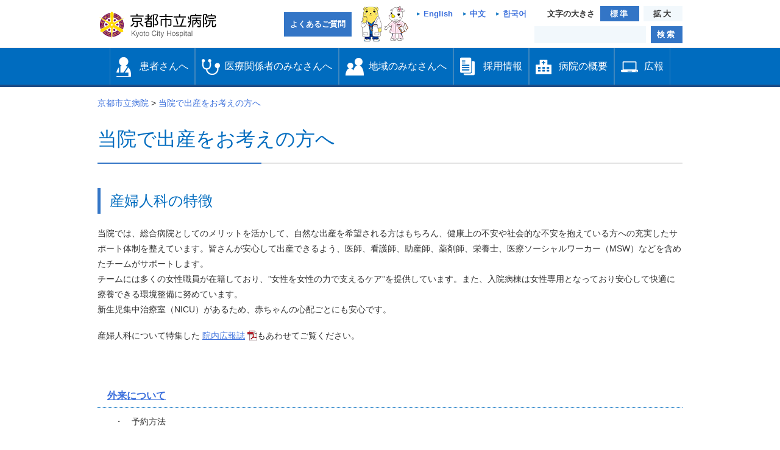

--- FILE ---
content_type: text/html; charset=UTF-8
request_url: https://www.kch-org.jp/%E5%BD%93%E9%99%A2%E3%81%A7%E5%87%BA%E7%94%A3%E3%82%92%E3%81%8A%E8%80%83%E3%81%88%E3%81%AE%E6%96%B9%E3%81%B8
body_size: 13657
content:
<?xml version="1.0" encoding="utf-8"?><!DOCTYPE html PUBLIC "-//W3C//DTD XHTML 1.0 Transitional//EN" "http://www.w3.org/TR/xhtml1/DTD/xhtml1-transitional.dtd">
<html xmlns="http://www.w3.org/1999/xhtml" xml:lang="ja" lang="ja">
<head>
	<meta name="viewport" content="width=device-width, initial-scale=1" />
	<meta http-equiv="X-UA-Compatible" content="IE=edge" />
	<meta name="format-detection" content="telephone=no" />
	<meta http-equiv="Content-Type" content="text/html; charset=utf-8" />
	<meta http-equiv="Content-Style-Type" content="text/css" />
	<meta http-equiv="Content-Script-Type" content="text/javascript" />
	<title>当院で出産をお考えの方へ  |  京都市立病院</title>
	<link rel="stylesheet" type="text/css" href="https://www.kch-org.jp/wp-content/themes/kyoto_hospital2/css/hospital.css?20240407061746" media="all" />
	<meta name="keywords" content="京都市立病院,京都市立病院機構,京都市立京北病院" />
<meta name="description" content="産婦人科の特徴 当院では、総合病院としてのメリットを活かして、自然な出産を希望される方はもちろん、健康上の不安や社会的な不安を抱えている方への充実したサポート体制を整えています。皆さんが安心して出産できるよう、医師、看護師、助産師、薬剤師、" />

<!-- WP SiteManager OGP Tags -->
<meta property="og:title" content="当院で出産をお考えの方へ" />
<meta property="og:type" content="article" />
<meta property="og:url" content="https://www.kch-org.jp/%e5%bd%93%e9%99%a2%e3%81%a7%e5%87%ba%e7%94%a3%e3%82%92%e3%81%8a%e8%80%83%e3%81%88%e3%81%ae%e6%96%b9%e3%81%b8" />
<meta property="og:description" content="産婦人科の特徴 当院では、総合病院としてのメリットを活かして、自然な出産を希望される方はもちろん、健康上の不安や社会的な不安を抱えている方への充実したサポート体制を整えています。皆さんが安心して出産できるよう、医師、看護師、助産師、薬剤師、" />
<meta property="og:site_name" content="京都市立病院" />
<meta property="og:image" content="https://www.kch-org.jp/wp-content/uploads/2023/01/efe80dbdaf9c67a45d40441cda160088.jpg" />
<meta name='robots' content='max-image-preview:large' />
<link rel='stylesheet' id='wp-block-library-css' href='https://www.kch-org.jp/wp-includes/css/dist/block-library/style.min.css?ver=6.5.7' type='text/css' media='all' />
<style id='classic-theme-styles-inline-css' type='text/css'>
/*! This file is auto-generated */
.wp-block-button__link{color:#fff;background-color:#32373c;border-radius:9999px;box-shadow:none;text-decoration:none;padding:calc(.667em + 2px) calc(1.333em + 2px);font-size:1.125em}.wp-block-file__button{background:#32373c;color:#fff;text-decoration:none}
</style>
<style id='global-styles-inline-css' type='text/css'>
body{--wp--preset--color--black: #000000;--wp--preset--color--cyan-bluish-gray: #abb8c3;--wp--preset--color--white: #ffffff;--wp--preset--color--pale-pink: #f78da7;--wp--preset--color--vivid-red: #cf2e2e;--wp--preset--color--luminous-vivid-orange: #ff6900;--wp--preset--color--luminous-vivid-amber: #fcb900;--wp--preset--color--light-green-cyan: #7bdcb5;--wp--preset--color--vivid-green-cyan: #00d084;--wp--preset--color--pale-cyan-blue: #8ed1fc;--wp--preset--color--vivid-cyan-blue: #0693e3;--wp--preset--color--vivid-purple: #9b51e0;--wp--preset--gradient--vivid-cyan-blue-to-vivid-purple: linear-gradient(135deg,rgba(6,147,227,1) 0%,rgb(155,81,224) 100%);--wp--preset--gradient--light-green-cyan-to-vivid-green-cyan: linear-gradient(135deg,rgb(122,220,180) 0%,rgb(0,208,130) 100%);--wp--preset--gradient--luminous-vivid-amber-to-luminous-vivid-orange: linear-gradient(135deg,rgba(252,185,0,1) 0%,rgba(255,105,0,1) 100%);--wp--preset--gradient--luminous-vivid-orange-to-vivid-red: linear-gradient(135deg,rgba(255,105,0,1) 0%,rgb(207,46,46) 100%);--wp--preset--gradient--very-light-gray-to-cyan-bluish-gray: linear-gradient(135deg,rgb(238,238,238) 0%,rgb(169,184,195) 100%);--wp--preset--gradient--cool-to-warm-spectrum: linear-gradient(135deg,rgb(74,234,220) 0%,rgb(151,120,209) 20%,rgb(207,42,186) 40%,rgb(238,44,130) 60%,rgb(251,105,98) 80%,rgb(254,248,76) 100%);--wp--preset--gradient--blush-light-purple: linear-gradient(135deg,rgb(255,206,236) 0%,rgb(152,150,240) 100%);--wp--preset--gradient--blush-bordeaux: linear-gradient(135deg,rgb(254,205,165) 0%,rgb(254,45,45) 50%,rgb(107,0,62) 100%);--wp--preset--gradient--luminous-dusk: linear-gradient(135deg,rgb(255,203,112) 0%,rgb(199,81,192) 50%,rgb(65,88,208) 100%);--wp--preset--gradient--pale-ocean: linear-gradient(135deg,rgb(255,245,203) 0%,rgb(182,227,212) 50%,rgb(51,167,181) 100%);--wp--preset--gradient--electric-grass: linear-gradient(135deg,rgb(202,248,128) 0%,rgb(113,206,126) 100%);--wp--preset--gradient--midnight: linear-gradient(135deg,rgb(2,3,129) 0%,rgb(40,116,252) 100%);--wp--preset--font-size--small: 13px;--wp--preset--font-size--medium: 20px;--wp--preset--font-size--large: 36px;--wp--preset--font-size--x-large: 42px;--wp--preset--spacing--20: 0.44rem;--wp--preset--spacing--30: 0.67rem;--wp--preset--spacing--40: 1rem;--wp--preset--spacing--50: 1.5rem;--wp--preset--spacing--60: 2.25rem;--wp--preset--spacing--70: 3.38rem;--wp--preset--spacing--80: 5.06rem;--wp--preset--shadow--natural: 6px 6px 9px rgba(0, 0, 0, 0.2);--wp--preset--shadow--deep: 12px 12px 50px rgba(0, 0, 0, 0.4);--wp--preset--shadow--sharp: 6px 6px 0px rgba(0, 0, 0, 0.2);--wp--preset--shadow--outlined: 6px 6px 0px -3px rgba(255, 255, 255, 1), 6px 6px rgba(0, 0, 0, 1);--wp--preset--shadow--crisp: 6px 6px 0px rgba(0, 0, 0, 1);}:where(.is-layout-flex){gap: 0.5em;}:where(.is-layout-grid){gap: 0.5em;}body .is-layout-flex{display: flex;}body .is-layout-flex{flex-wrap: wrap;align-items: center;}body .is-layout-flex > *{margin: 0;}body .is-layout-grid{display: grid;}body .is-layout-grid > *{margin: 0;}:where(.wp-block-columns.is-layout-flex){gap: 2em;}:where(.wp-block-columns.is-layout-grid){gap: 2em;}:where(.wp-block-post-template.is-layout-flex){gap: 1.25em;}:where(.wp-block-post-template.is-layout-grid){gap: 1.25em;}.has-black-color{color: var(--wp--preset--color--black) !important;}.has-cyan-bluish-gray-color{color: var(--wp--preset--color--cyan-bluish-gray) !important;}.has-white-color{color: var(--wp--preset--color--white) !important;}.has-pale-pink-color{color: var(--wp--preset--color--pale-pink) !important;}.has-vivid-red-color{color: var(--wp--preset--color--vivid-red) !important;}.has-luminous-vivid-orange-color{color: var(--wp--preset--color--luminous-vivid-orange) !important;}.has-luminous-vivid-amber-color{color: var(--wp--preset--color--luminous-vivid-amber) !important;}.has-light-green-cyan-color{color: var(--wp--preset--color--light-green-cyan) !important;}.has-vivid-green-cyan-color{color: var(--wp--preset--color--vivid-green-cyan) !important;}.has-pale-cyan-blue-color{color: var(--wp--preset--color--pale-cyan-blue) !important;}.has-vivid-cyan-blue-color{color: var(--wp--preset--color--vivid-cyan-blue) !important;}.has-vivid-purple-color{color: var(--wp--preset--color--vivid-purple) !important;}.has-black-background-color{background-color: var(--wp--preset--color--black) !important;}.has-cyan-bluish-gray-background-color{background-color: var(--wp--preset--color--cyan-bluish-gray) !important;}.has-white-background-color{background-color: var(--wp--preset--color--white) !important;}.has-pale-pink-background-color{background-color: var(--wp--preset--color--pale-pink) !important;}.has-vivid-red-background-color{background-color: var(--wp--preset--color--vivid-red) !important;}.has-luminous-vivid-orange-background-color{background-color: var(--wp--preset--color--luminous-vivid-orange) !important;}.has-luminous-vivid-amber-background-color{background-color: var(--wp--preset--color--luminous-vivid-amber) !important;}.has-light-green-cyan-background-color{background-color: var(--wp--preset--color--light-green-cyan) !important;}.has-vivid-green-cyan-background-color{background-color: var(--wp--preset--color--vivid-green-cyan) !important;}.has-pale-cyan-blue-background-color{background-color: var(--wp--preset--color--pale-cyan-blue) !important;}.has-vivid-cyan-blue-background-color{background-color: var(--wp--preset--color--vivid-cyan-blue) !important;}.has-vivid-purple-background-color{background-color: var(--wp--preset--color--vivid-purple) !important;}.has-black-border-color{border-color: var(--wp--preset--color--black) !important;}.has-cyan-bluish-gray-border-color{border-color: var(--wp--preset--color--cyan-bluish-gray) !important;}.has-white-border-color{border-color: var(--wp--preset--color--white) !important;}.has-pale-pink-border-color{border-color: var(--wp--preset--color--pale-pink) !important;}.has-vivid-red-border-color{border-color: var(--wp--preset--color--vivid-red) !important;}.has-luminous-vivid-orange-border-color{border-color: var(--wp--preset--color--luminous-vivid-orange) !important;}.has-luminous-vivid-amber-border-color{border-color: var(--wp--preset--color--luminous-vivid-amber) !important;}.has-light-green-cyan-border-color{border-color: var(--wp--preset--color--light-green-cyan) !important;}.has-vivid-green-cyan-border-color{border-color: var(--wp--preset--color--vivid-green-cyan) !important;}.has-pale-cyan-blue-border-color{border-color: var(--wp--preset--color--pale-cyan-blue) !important;}.has-vivid-cyan-blue-border-color{border-color: var(--wp--preset--color--vivid-cyan-blue) !important;}.has-vivid-purple-border-color{border-color: var(--wp--preset--color--vivid-purple) !important;}.has-vivid-cyan-blue-to-vivid-purple-gradient-background{background: var(--wp--preset--gradient--vivid-cyan-blue-to-vivid-purple) !important;}.has-light-green-cyan-to-vivid-green-cyan-gradient-background{background: var(--wp--preset--gradient--light-green-cyan-to-vivid-green-cyan) !important;}.has-luminous-vivid-amber-to-luminous-vivid-orange-gradient-background{background: var(--wp--preset--gradient--luminous-vivid-amber-to-luminous-vivid-orange) !important;}.has-luminous-vivid-orange-to-vivid-red-gradient-background{background: var(--wp--preset--gradient--luminous-vivid-orange-to-vivid-red) !important;}.has-very-light-gray-to-cyan-bluish-gray-gradient-background{background: var(--wp--preset--gradient--very-light-gray-to-cyan-bluish-gray) !important;}.has-cool-to-warm-spectrum-gradient-background{background: var(--wp--preset--gradient--cool-to-warm-spectrum) !important;}.has-blush-light-purple-gradient-background{background: var(--wp--preset--gradient--blush-light-purple) !important;}.has-blush-bordeaux-gradient-background{background: var(--wp--preset--gradient--blush-bordeaux) !important;}.has-luminous-dusk-gradient-background{background: var(--wp--preset--gradient--luminous-dusk) !important;}.has-pale-ocean-gradient-background{background: var(--wp--preset--gradient--pale-ocean) !important;}.has-electric-grass-gradient-background{background: var(--wp--preset--gradient--electric-grass) !important;}.has-midnight-gradient-background{background: var(--wp--preset--gradient--midnight) !important;}.has-small-font-size{font-size: var(--wp--preset--font-size--small) !important;}.has-medium-font-size{font-size: var(--wp--preset--font-size--medium) !important;}.has-large-font-size{font-size: var(--wp--preset--font-size--large) !important;}.has-x-large-font-size{font-size: var(--wp--preset--font-size--x-large) !important;}
.wp-block-navigation a:where(:not(.wp-element-button)){color: inherit;}
:where(.wp-block-post-template.is-layout-flex){gap: 1.25em;}:where(.wp-block-post-template.is-layout-grid){gap: 1.25em;}
:where(.wp-block-columns.is-layout-flex){gap: 2em;}:where(.wp-block-columns.is-layout-grid){gap: 2em;}
.wp-block-pullquote{font-size: 1.5em;line-height: 1.6;}
</style>
<link rel='stylesheet' id='child-pages-shortcode-css-css' href='https://www.kch-org.jp/wp-content/plugins/child-pages-shortcode/css/child-pages-shortcode.min.css?ver=1.1.4' type='text/css' media='all' />
<link rel='stylesheet' id='dashicons-css' href='https://www.kch-org.jp/wp-includes/css/dashicons.min.css?ver=6.5.7' type='text/css' media='all' />
<script type="text/javascript" src="https://www.kch-org.jp/wp-content/themes/kyoto_hospital2/js/jquery-3.7.1.min.js?ver=3.7.1" id="jquery-js"></script>
<script type="text/javascript" src="https://www.kch-org.jp/wp-content/plugins/child-pages-shortcode/js/child-pages-shortcode.min.js?ver=1.1.4" id="child-pages-shortcode-js"></script>
<script type="text/javascript" id="utils-js-extra">
/* <![CDATA[ */
var userSettings = {"url":"\/","uid":"0","time":"1769017348","secure":"1"};
/* ]]> */
</script>
<script type="text/javascript" src="https://www.kch-org.jp/wp-includes/js/utils.min.js?ver=6.5.7" id="utils-js"></script>
<script type="text/javascript" src="https://www.kch-org.jp/wp-content/themes/kyoto_hospital2/js/extension.js?ver=6.5.7" id="extension-js"></script>
<script type="text/javascript" src="https://www.kch-org.jp/wp-content/themes/kyoto_hospital2/js/responsive-tables.js?ver=6.5.7" id="responsive-tables-js"></script>
<script type="text/javascript" src="https://www.kch-org.jp/wp-content/themes/kyoto_hospital2/kango/js/slick.min.js?ver=6.5.7" id="slick-js"></script>
<script type="text/javascript" src="https://www.kch-org.jp/wp-content/themes/kyoto_hospital2/js/jquery.cookie.js?ver=6.5.7" id="jcookie-js"></script>
<script type="text/javascript" src="https://www.kch-org.jp/wp-content/themes/kyoto_hospital2/js/jquery.fontSize.js?ver=6.5.7" id="fontSize-js"></script>
<link rel="https://api.w.org/" href="https://www.kch-org.jp/wp-json/" /><link rel="alternate" type="application/json" href="https://www.kch-org.jp/wp-json/wp/v2/pages/62065" /><link rel="alternate" type="application/json+oembed" href="https://www.kch-org.jp/wp-json/oembed/1.0/embed?url=https%3A%2F%2Fwww.kch-org.jp%2F%25e5%25bd%2593%25e9%2599%25a2%25e3%2581%25a7%25e5%2587%25ba%25e7%2594%25a3%25e3%2582%2592%25e3%2581%258a%25e8%2580%2583%25e3%2581%2588%25e3%2581%25ae%25e6%2596%25b9%25e3%2581%25b8" />
<link rel="alternate" type="text/xml+oembed" href="https://www.kch-org.jp/wp-json/oembed/1.0/embed?url=https%3A%2F%2Fwww.kch-org.jp%2F%25e5%25bd%2593%25e9%2599%25a2%25e3%2581%25a7%25e5%2587%25ba%25e7%2594%25a3%25e3%2582%2592%25e3%2581%258a%25e8%2580%2583%25e3%2581%2588%25e3%2581%25ae%25e6%2596%25b9%25e3%2581%25b8&#038;format=xml" />
<link rel="icon" href="https://www.kch-org.jp/wp-content/uploads/2024/04/cropped-siteicon-32x32.png" sizes="32x32" />
<link rel="icon" href="https://www.kch-org.jp/wp-content/uploads/2024/04/cropped-siteicon-192x192.png" sizes="192x192" />
<link rel="apple-touch-icon" href="https://www.kch-org.jp/wp-content/uploads/2024/04/cropped-siteicon-180x180.png" />
<meta name="msapplication-TileImage" content="https://www.kch-org.jp/wp-content/uploads/2024/04/cropped-siteicon-270x270.png" />
<style type="text/css">/** Mega Menu CSS: disabled **/</style>

	

<!-- Global site tag (gtag.js) - Google Analytics -->
<script async src="https://www.googletagmanager.com/gtag/js?id=G-LWR3HG2T0R"></script>
<script>
	window.dataLayer = window.dataLayer || [];
	function gtag(){dataLayer.push(arguments);}
	gtag('js', new Date());

	gtag('config', 'UA-22292940-1'); // 2023年7月までGA
	gtag('config', 'G-LWR3HG2T0R'); // GA4
</script>

<!-- Google Tag Manager -->
<script>(function(w,d,s,l,i){w[l]=w[l]||[];w[l].push({'gtm.start':
new Date().getTime(),event:'gtm.js'});var f=d.getElementsByTagName(s)[0],
j=d.createElement(s),dl=l!='dataLayer'?'&l='+l:'';j.async=true;j.src=
'https://www.googletagmanager.com/gtm.js?id='+i+dl;f.parentNode.insertBefore(j,f);
})(window,document,'script','dataLayer','GTM-NG8WM5QR');</script>
<!-- End Google Tag Manager -->

<!-- User Heat Tag -->
<script type="text/javascript">
	(function(add, cla){
		window['UserHeatTag'] = cla;
		window[cla] = window[cla] || function(){
			(window[cla].q = window[cla].q || []).push(arguments)
		}, window[cla].l = 1 * new Date();
		var ul = document.createElement('script');
		var tag = document.getElementsByTagName('script')[0];
		ul.async = 1;
		ul.src = add;
		tag.parentNode.insertBefore(ul, tag);
	})('//uh.nakanohito.jp/uhj2/uh.js', '_uhtracker');
	_uhtracker({id: 'uhxscM5JZ6'});
</script>
<!-- End User Heat Tag --></head>
<body id="top" 
>
<!-- Google Tag Manager (noscript) -->
<noscript><iframe src="https://www.googletagmanager.com/ns.html?id=GTM-NG8WM5QR"
height="0" width="0" style="display:none;visibility:hidden"></iframe></noscript>
<!-- End Google Tag Manager (noscript) -->

	<a class="skip-link screen-reader-text" href="#content">本文へ移動する</a>
	<div id="header">
	<div class="headerIn01">
		<div class="logoArea01">
			<h1>
				<a href="https://www.kch-org.jp/"><img src="https://www.kch-org.jp/wp-content/themes/kyoto_hospital2/img/logo.png" width="195" height="45" alt="京都市立病院" /></a>
			</h1>
			<!-- / .logoArea01 --></div>
		<div class="btnArea01">
			<div class="fontsizeBox01">
				<p class="languageBox">
					<a class="link01" href="https://www.kch-org.jp/english">English</a>　<a class="link01" href="https://www.kch-org.jp/chinese">中文</a>　<a class="link01" href="https://www.kch-org.jp/korean">한국어</a>
				</p>

				<p>文字の大きさ</p><!--
 -->
				<ul class="btnList01">
					<li class="changeBtn"><span>標準</span></li>
					<!--
					 -->
					<li class="changeBtn"><span>拡大</span></li>
				</ul>
				<!-- / .fontsizeBox01 --></div>

			<div class="searchBox01">
				<form method="get" action="https://www.google.com/search" target="_self">
					<input type="hidden" name="ie" />
					<input type="hidden" name="oe" />
					<input type="hidden" value="www.kch-org.jp" name="sitesearch" />
					<input type="hidden" name="as_q" value="-site:www.kch-org.jp/kcho/ -site:www.kch-org.jp/keihoku/" />
					<label><span>検索ボックス</span><input type="text" name="q" value="" class="word" /></label>

					<p class="btn"><label><span>検索</span><input name="search_btn" type="submit" value="検索" class="btn" /></label></p>
				</form>
				<!-- / .searchBox01 --></div>
			<!-- / .btnArea01 --></div>
		<div class="spNav sp">
			メニュー
		</div>
		<form action="https://www.kch-org.jp/" class="lang">
			<label for="language"><span>Language</span></label>
			<select name="language" id="language" onchange="location.href=value;">
				<option value="/"></option>
				<option value="https://www.kch-org.jp/">日本語</option>
				<option value="/english/">English</option>
				<option value="/chinese/">中文</option>
				<option value="/korean">한국어</option>
			</select>
			<input name="languageBtn" type="submit" value="移動する" />
		</form>
		<div class="flR pt10 pr10">
			<img src="https://www.kch-org.jp/wp-content/themes/kyoto_hospital2/img/img_character.png" alt="みぶまるとみぶりん" /></div>
		<p><a class="btnFaq" href="https://www.kch-org.jp/old_topics/post40673">よくあるご質問</a></p>

	<!-- / .headerIn01 --></div>
<!-- / #header --></div>
<div id="gnavi">
	<div id="mega-menu-wrap-gmenu" class="mega-menu-wrap"><div class="mega-menu-toggle"><div class="mega-toggle-blocks-left"></div><div class="mega-toggle-blocks-center"></div><div class="mega-toggle-blocks-right"><div class='mega-toggle-block mega-menu-toggle-animated-block mega-toggle-block-0' id='mega-toggle-block-0'><button aria-label="Toggle Menu" class="mega-toggle-animated mega-toggle-animated-slider" type="button" aria-expanded="false">
                  <span class="mega-toggle-animated-box">
                    <span class="mega-toggle-animated-inner"></span>
                  </span>
                </button></div></div></div><ul id="mega-menu-gmenu" class="mega-menu max-mega-menu mega-menu-horizontal mega-no-js" data-event="click" data-effect="slide" data-effect-speed="200" data-effect-mobile="disabled" data-effect-speed-mobile="0" data-mobile-force-width="false" data-second-click="go" data-document-click="collapse" data-vertical-behaviour="accordion" data-breakpoint="0" data-unbind="true" data-mobile-state="collapse_all" data-hover-intent-timeout="300" data-hover-intent-interval="100"><li class='mega-menu-item mega-menu-item-type-post_type mega-menu-item-object-page mega-menu-megamenu mega-menu-item-has-children mega-align-bottom-left mega-menu-megamenu mega-hide-arrow mega-has-icon mega-icon-left mega-menu-item-36438' id='mega-menu-item-36438'><a class="mega-custom-icon mega-menu-link" href="https://www.kch-org.jp/patient" aria-haspopup="true" aria-expanded="false" tabindex="0">患者さんへ<span class="mega-indicator"></span></a>
<ul class="mega-sub-menu">
<li class='mega-menu-item mega-menu-item-type-widget widget_custom_post_widget mega-menu-columns-2-of-6 mega-menu-item-custom_post_widget-10' id='mega-menu-item-custom_post_widget-10'><ul class="megaNav" style="display: block;">
	<li class="page-item-96 page_item_has_children"><a href="https://www.kch-org.jp/patient/schedule">担当医表</a></li>
	<li class="page-item-96 page_item_has_children"><a href="https://www.kch-org.jp/outline/section">診療科・各部門</a></li>
	<li class="page-item-96 page_item_has_children"><a href="https://www.kch-org.jp/patient/outpatient">外来受診の方</a></li>
	<li><a href="https://www.kch-org.jp/patient/visitation">入院・お見舞いの方</a></li>
	<li><a href="https://www.kch-org.jp/patient/hospitalization_support_center">入退院支援</a></li>
	<li><a href="https://www.kch-org.jp/cancer/counseling">がん相談支援センター</a></li>
	<li><a href="https://www.kch-org.jp/patient/06-2">各種専門外来</a></li>
	<li><a href="https://www.kch-org.jp/outline/section/kyukyu/info/">救急外来の方</a></li>
	<li><a href="https://www.kch-org.jp/patient/dock">人間ドック・健診</a></li>
	<li><a href="https://www.kch-org.jp/patient/soudan">各種ご相談</a></li>
	<li><a href="https://www.kch-org.jp/medical/team">当院のチーム医療</a></li>
	<li><a href="https://www.kch-org.jp/davinci">ロボット支援手術</a></li>
	<li><a href="https://www.kch-org.jp/patient/01-2">医療通訳</a><br />
<ul class="children">
	<li class="page-item-2419"><a href="https://www.kch-org.jp/patient/01-2/english">英語 (English)</a></li>
	<li class="page-item-2418"><a href="https://www.kch-org.jp/patient/01-2/chinese">中国語 (中文)</a></li>
	<li class="page-item-2418"><a href="https://www.kch-org.jp/patient/01-2/korea">韓国語 (한국)</a></li>
</ul>
</li>
	<li><a href="https://www.kch-org.jp/patient/02-2-2">手話通訳</a></li>
	<li><a href="https://www.kch-org.jp/lost_article">施設管理</a><br />
<ul class="children">
	<li class="page-item-2419"><a href="https://www.kch-org.jp/lost_article">院内での忘れ物・落とし物について</a></li>
</ul>
</li>
	<li><a href="https://www.kch-org.jp/patient/rinsyo_kenkyu">当院の臨床研究</a></li>
</ul></li></ul>
</li><li class='mega-menu-item mega-menu-item-type-post_type mega-menu-item-object-page mega-menu-megamenu mega-menu-item-has-children mega-align-bottom-left mega-menu-megamenu mega-hide-arrow mega-has-icon mega-icon-left mega-menu-item-34464' id='mega-menu-item-34464'><a class="mega-custom-icon mega-menu-link" href="https://www.kch-org.jp/medical" aria-haspopup="true" aria-expanded="false" tabindex="0">医療関係者のみなさんへ<span class="mega-indicator"></span></a>
<ul class="mega-sub-menu">
<li class='mega-menu-item mega-menu-item-type-widget widget_custom_post_widget mega-menu-columns-1-of-1 mega-menu-item-custom_post_widget-4' id='mega-menu-item-custom_post_widget-4'><ul class="megaNav" style="display: block;">
	<li><a href="https://www.kch-org.jp/medical/chiikirenkei">地域連携</a></li>
	<li><a href="https://www.kch-org.jp/medical/webreservation">Web予約(SAKU洛連携)</a></li>
	<li><a href="https://www.kch-org.jp/davinci">ロボット支援手術</a></li>
	<li><a href="https://www.kch-org.jp/medical/mr">製薬・医療関連企業の方へ</a></li>
</ul></li></ul>
</li><li class='mega-menu-item mega-menu-item-type-post_type mega-menu-item-object-page mega-menu-megamenu mega-menu-item-has-children mega-align-bottom-left mega-menu-megamenu mega-hide-arrow mega-has-icon mega-icon-left mega-menu-item-36437' id='mega-menu-item-36437'><a class="mega-custom-icon mega-menu-link" href="https://www.kch-org.jp/region" aria-haspopup="true" aria-expanded="false" tabindex="0">地域のみなさんへ<span class="mega-indicator"></span></a>
<ul class="mega-sub-menu">
<li class='mega-menu-item mega-menu-item-type-widget widget_custom_post_widget mega-menu-columns-2-of-6 mega-menu-item-custom_post_widget-9' id='mega-menu-item-custom_post_widget-9'><ul class="megaNav" style="display: block;">
	<li class="page_item page-item-33969"><a href="https://www.kch-org.jp/activities/onsite_lecture">出前講座</a> </li>
	<li><a href="https://www.kch-org.jp/activities/salon">患者家族のサロン</a><br />
<ul class="children">
	<li class="page-item-2488"><a title="患者・家族のサロン" href="https://www.kch-org.jp/activities/salon">がん患者・家族のサロン</a></li>
	<li class="page-item-2488"><a title="糖尿病患者の会「聚楽会」" href="https://www.kch-org.jp/outline/section/tonyo/juraku">糖尿病患者の会</a></li>
	<li class="page-item-2488"><a title="乳がん患者会（ビスケットの会）・乳がんサロン" href="https://www.kch-org.jp/outline/section/nyusen/%e4%b9%b3%e3%81%8c%e3%82%93%e6%82%a3%e8%80%85%e4%bc%9a%ef%bc%88%e3%83%93%e3%82%b9%e3%82%b1%e3%83%83%e3%83%88%e3%81%ae%e4%bc%9a%ef%bc%89%e3%83%bb%e4%b9%b3%e3%81%8c%e3%82%93%e3%82%b5%e3%83%ad%e3%83%b3">乳がん患者会・乳がんサロン</a></li>
</ul>
</li>
	<li class="page-item-34723 page_item_has_children"><a href="https://www.kch-org.jp/activities/lecture">各種教室</a><br />
<ul class="children">
	<li class="page-item-169"><a href="https://www.kch-org.jp/activities/lecture/class">健康教室「かがやき」</a></li>
	<li class="page-item-169"><a title="糖尿病教室" href="https://www.kch-org.jp/activities/lecture/kyousitu-2-3">糖尿病教室</a></li>
	<li class="page-item-169"><a title="母親教室のご案内" href="https://www.kch-org.jp/activities/lecture/kyousitu">母親教室</a></li>
	<li class="page-item-169"><a title="腎臓病教室" href="https://www.kch-org.jp/activities/lecture/jinzo">腎臓病教室</a></li>
</ul>
</li>
</ul></li></ul>
</li><li class='mega-menu-item mega-menu-item-type-post_type mega-menu-item-object-page mega-menu-megamenu mega-menu-item-has-children mega-align-bottom-left mega-menu-megamenu mega-hide-arrow mega-has-icon mega-icon-left mega-menu-item-35941' id='mega-menu-item-35941'><a target="_blank" class="mega-custom-icon mega-menu-link" href="https://www.kch-org.jp/kcho/recruit#new_tab" aria-haspopup="true" aria-expanded="false" tabindex="0">採用情報<span class="mega-indicator"></span></a>
<ul class="mega-sub-menu">
<li class='mega-menu-item mega-menu-item-type-widget widget_custom_post_widget mega-menu-columns-2-of-6 mega-menu-item-custom_post_widget-7' id='mega-menu-item-custom_post_widget-7'><ul class="megaNav" style="display: block;">
	<li class="page-item-129"><a href="https://www.kch-org.jp/kcho/recruit/">機構の求人情報</a></li>
</ul></li></ul>
</li><li class='mega-menu-item mega-menu-item-type-post_type mega-menu-item-object-page mega-menu-megamenu mega-menu-item-has-children mega-align-bottom-left mega-menu-megamenu mega-hide-arrow mega-has-icon mega-icon-left mega-menu-item-34470' id='mega-menu-item-34470'><a class="mega-custom-icon mega-menu-link" href="https://www.kch-org.jp/outline" aria-haspopup="true" aria-expanded="false" tabindex="0">病院の概要<span class="mega-indicator"></span></a>
<ul class="mega-sub-menu">
<li class='mega-menu-item mega-menu-item-type-widget widget_custom_post_widget mega-menu-columns-2-of-4 mega-menu-item-custom_post_widget-5' id='mega-menu-item-custom_post_widget-5'><ul class="megaNav" style="display: block;">
	<li class="page-item-79"><a href="https://www.kch-org.jp/outline/greeting">院長のご挨拶</a></li>
	<li><a href="https://www.kch-org.jp/outline/rinen-2">理念・憲章</a></li>
	<li><a href="https://www.kch-org.jp/outline/about">病院の概要</a></li>
	<li><a href="https://www.kch-org.jp/outline/%e5%80%ab%e7%90%86%e6%96%b9%e9%87%9d">倫理方針</a></li>
	<li><a href="https://www.kch-org.jp/outline/kenri_sekimu-2">患者さんの権利と患者さんへのお願い</a></li>
	<li><a href="https://www.kch-org.jp/outline/子ども患者さんの権利">こども患者さんの権利</a></li>
	<li><a href="https://www.kch-org.jp/kcho/outline/個人情報保護方針" target="_blank" rel="noopener">個人情報保護方針</a></li>
	<li><a href="https://www.kch-org.jp/outline/patientharassment">ペイシェントハラスメントに関する基本方針</a></li>
	<li><a href="https://www.kch-org.jp/outline/感染管理指針">院内感染対策指針</a></li>
	<li><a href="https://www.kch-org.jp/outline/hatarakikata_kaikaku">医師の働き方改革に関するお願い</a></li>
	<li><a href="https://www.kch-org.jp/outline/ns_practitioner">看護師による特定行為の包括同意についてのお願い</a></li>
	<li><a href="https://www.kch-org.jp/outline/notice-matters">厚生労働大臣の定める掲示事項</a></li>
	<li><a href="https://www.kch-org.jp/outline/society">施設認定一覧</a></li>
	<li><a href="https://www.kch-org.jp/outline/institution">指定医療機関一覧</a></li>
	<li><a href="https://www.kch-org.jp/outline/sosikizu">組織図</a></li>
	<li><a href="https://www.kch-org.jp/facility">アクセス</a><br />
<ul class="children">
	<li class="page-item-2419"><a href="https://www.kch-org.jp/facility/access">マップ</a></li>
	<li class="page-item-2418"><a href="https://www.kch-org.jp/facility/parking">駐車場の案内</a></li>
	<li class="page-item-2418"><a href="https://www.kch-org.jp/facility/floor">院内地図</a></li>
	<li><a href="https://www.kch-org.jp/facility/bus">京都市立病院無料送迎バス</a></li>
</ul>
</li>
	<li><a href="https://www.kch-org.jp/facility-2">施設案内</a><br />
<ul class="children">
	<li class="page-item-2419"><a href="https://www.kch-org.jp/facility-2/hoikusyo">院内保育所</a></li>
	<li class="page-item-2418"><a href="https://www.kch-org.jp/facility-2/kannoniwa">５つのカンの庭</a></li>
	<li class="page-item-2418"><a href="https://www.kch-org.jp/facility-2/heliport">ヘリポート</a></li>
	<li class="page-item-2418"><a href="https://www.kch-org.jp/facility-2/kyukyu">救急・災害医療支援センター</a></li>
	<li class="page-item-2418"><a href="https://www.kch-org.jp/facility-2/service">院内アメニティ</a></li>
	<li class="page-item-2418"><a href="https://www.kch-org.jp/facility-2/wi-fi">院内Wi-Fi</a></li>
</ul>
</li>
</ul></li></ul>
</li><li class='mega-menu-item mega-menu-item-type-post_type mega-menu-item-object-page mega-menu-megamenu mega-menu-item-has-children mega-align-bottom-left mega-menu-megamenu mega-hide-arrow mega-has-icon mega-icon-left mega-menu-item-36411' id='mega-menu-item-36411'><a class="mega-custom-icon mega-menu-link" href="https://www.kch-org.jp/document" aria-haspopup="true" aria-expanded="false" tabindex="0">広報<span class="mega-indicator"></span></a>
<ul class="mega-sub-menu">
<li class='mega-menu-item mega-menu-item-type-widget widget_custom_post_widget mega-menu-columns-2-of-2 mega-menu-item-custom_post_widget-8' id='mega-menu-item-custom_post_widget-8'><ul class="megaNav" style="display: block;">
	<li class="page-item-34563 page_item_has_children"><a title="診療概要" href="https://www.kch-org.jp/document/results">診療概要</a></li>
	<li class="page-item-34563 page_item_has_children"><a title="病院紀要" href="https://www.kch-org.jp/document/journal">病院紀要</a></li>
	<li class="page-item-34563 page_item_has_children"><a title="連携だより" href="https://www.kch-org.jp/document/%e9%80%a3%e6%90%ba%e3%81%a0%e3%82%88%e3%82%8a">連携だより</a></li>
	<li class="page-item-34563 page_item_has_children"><a title="やすらぎ" href="https://www.kch-org.jp/document/%e5%ba%83%e5%a0%b1%e8%aa%8c%e3%80%8c%e3%82%84%e3%81%99%e3%82%89%e3%81%8e%e3%80%8d">やすらぎ</a></li>
	<li class="page-item-34563 page_item_has_children"><a title="キャラクター" href="https://www.kch-org.jp/document/%E3%82%AD%E3%83%A3%E3%83%A9%E3%82%AF%E3%82%BF%E3%83%BC">キャラクター</a></li>
	<li class="page-item-34563 page_item_has_children"><a title="臨床指標（QI）" href="https://www.kch-org.jp/document/%e8%87%a8%e5%ba%8a%e6%8c%87%e6%a8%99%ef%bc%88%e3%82%af%e3%83%aa%e3%83%8b%e3%82%ab%e3%83%ab%e3%83%bb%e3%82%a4%e3%83%b3%e3%83%87%e3%82%a3%e3%82%b1%e3%83%bc%e3%82%bf%e3%83%bc%ef%bc%89">臨床指標（CI）</a></li>
	<li class="page-item-34563 page_item_has_children"><a title="病院情報の公表" href="https://www.kch-org.jp/document/dpc/">病院情報の公表</a></li>
</ul></li></ul>
</li></ul></div>	<!-- / #gnavi -->
	<div class="sp navContent">
		<a href="/old_topics/post40673"><img src="https://www.kch-org.jp/wp-content/themes/kyoto_hospital2/img/sp/bn_gn_faq.png" alt="よくあるご質問" /></a>
		<form method="get" action="https://www.google.com/search" target="_self">
			<input type="hidden" name="ie" />
			<input type="hidden" name="oe" />
			<input type="hidden" value="www.kch-org.jp" name="sitesearch" />
			<input type="hidden" name="as_q" value="-site:www.kch-org.jp/kcho/ -site:www.kch-org.jp/keihoku/" />
			<label><span>検索ボックス</span><input type="text" name="q" value="" class="word" /></label>

			<p class="btn"><input name="search_btn" type="submit" value="検索" class="btn" /></p>
		</form>
		<div class="taC">
			<div class="btnSp01"><span class="close">閉じる</span></div>
		</div>
	</div>
			<div class="breadcrumbs pc">
			<!-- Breadcrumb NavXT 7.3.0 -->
<span typeof="v:Breadcrumb"><a rel="v:url" property="v:title" title="Go to 京都市立病院." href="https://www.kch-org.jp" class="home">京都市立病院</a></span> &gt; <span typeof="v:Breadcrumb"><a rel="v:url" property="v:title" title="Go to 当院で出産をお考えの方へ." href="https://www.kch-org.jp/%e5%bd%93%e9%99%a2%e3%81%a7%e5%87%ba%e7%94%a3%e3%82%92%e3%81%8a%e8%80%83%e3%81%88%e3%81%ae%e6%96%b9%e3%81%b8" class="post post-page current-item">当院で出産をお考えの方へ</a></span>		</div>
	</div>
	<div class="breadcrumbs sp">
		<!-- Breadcrumb NavXT 7.3.0 -->
<span typeof="v:Breadcrumb"><a rel="v:url" property="v:title" title="Go to 京都市立病院." href="https://www.kch-org.jp" class="home">京都市立病院</a></span> &gt; <span typeof="v:Breadcrumb"><a rel="v:url" property="v:title" title="Go to 当院で出産をお考えの方へ." href="https://www.kch-org.jp/%e5%bd%93%e9%99%a2%e3%81%a7%e5%87%ba%e7%94%a3%e3%82%92%e3%81%8a%e8%80%83%e3%81%88%e3%81%ae%e6%96%b9%e3%81%b8" class="post post-page current-item">当院で出産をお考えの方へ</a></span>	</div>
<div class="sg-body sg-container" id="content">
	<h1><span>当院で出産をお考えの方へ</span></h1>
	<h2>産婦人科の特徴</h2>
<p>当院では、総合病院としてのメリットを活かして、自然な出産を希望される方はもちろん、健康上の不安や社会的な不安を抱えている方への充実したサポート体制を整えています。皆さんが安心して出産できるよう、医師、看護師、助産師、薬剤師、栄養士、医療ソーシャルワーカー（MSW）などを含めたチームがサポートします。<br />
チームには多くの女性職員が在籍しており、&#8221;女性を女性の力で支えるケア&#8221;を提供しています。また、入院病棟は女性専用となっており安心して快適に療養できる環境整備に努めています。<br />
新生児集中治療室（NICU）があるため、赤ちゃんの心配ごとにも安心です。</p>
<p>産婦人科について特集した <span style="text-decoration: underline;"><a href="https://www.kch-org.jp/wp-content/uploads/2023/01/e9b3dd39681833743d6788d51a3d41dd.pdf">院内広報誌</a></span>もあわせてご覧ください。</p>
<p>&nbsp;</p>
<h4>　<span style="text-decoration: underline;"><a href="https://www.kch-org.jp/?page_id=62076&amp;preview=true">外来について</a></span></h4>
<p>　　・　予約方法</p>
<p>　　・　定期健診</p>
<p>　　・　妊婦健診の検査項目</p>
<p>　　・　里帰り出産をご希望の方へ</p>
<p>&nbsp;</p>
<h4>　<span style="text-decoration: underline;"><a href="https://www.kch-org.jp/?page_id=62116&amp;preview=true">入院について</a></span></h4>
<p>　　・　入院時期</p>
<p>　　・　出産時の立会いについて</p>
<p>　　・　入院期間中の過ごし方</p>
<p>　　・　必要なもの</p>
<p>　　・　分娩料</p>
<p>&nbsp;</p>
<h4>　<span style="text-decoration: underline;"><a href="https://www.kch-org.jp/?page_id=62136&amp;preview=true">各種教室・相談</a></span></h4>
<p>　　・　母親教室</p>
<p>　　・　育児・母性相談</p>
<p>&nbsp;</p>
<h4>　<span style="text-decoration: underline;"><a href="https://www.kch-org.jp/%e5%bd%93%e9%99%a2%e3%81%a7%e5%87%ba%e7%94%a3%e3%82%92%e3%81%8a%e8%80%83%e3%81%88%e3%81%ae%e6%96%b9%e3%81%b8/postpartum_support">産後のサポートについて</a></span></h4>
<p>　　・スマイルママ・ホッと事業</p>
<p>&nbsp;</p></div><!-- ページトップ -->
<div class="pageTop01">
	<a href="#top"><span><span class="icon"></span>ページの先頭に戻る</span></a>
	<!-- / .pageTop01 --></div>
<!-- ページトップ -->
<!-- アクセス -->
<div class="accessWrap01">
	<div class="accessIn01">
		<h2 class="accessTit01">京都市立病院</h2>

		<div class="accessLeft01">
			<p>〒604-8845 京都市中京区壬生東高田町1の2</p>

			<p><a href="https://www.kch-org.jp/facility/parking">駐車場についてはこちら</a></p>

			<p class="pc mt10">TEL：075-311-5311(代)　　FAX：075-321-6025(代)</p>
			<p class="sp mt10">TEL：<a href="tel:075-311-5311" style="text-decoration: underline;">075-311-5311</a>(代)<br />FAX：075-321-6025(代)</p>

			<div id="map_canvas" class="map" style="height: 250px">
				<iframe src="https://www.google.com/maps/embed?pb=!1m18!1m12!1m3!1d3268.393920071624!2d135.73289525148908!3d34.996843074709645!2m3!1f0!2f0!3f0!3m2!1i1024!2i768!4f13.1!3m3!1m2!1s0x600106379eb05b41%3A0x42ec1a4ae91013ef!2z5Lqs6YO95biC56uL55eF6Zmi!5e0!3m2!1sja!2sjp!4v1466758808401" width="480" height="250" frameborder="0" style="border:0" title="京都市立病院マップ"></iframe>
			</div>
			<!-- / .accessLeft01 --></div>
		<div class="accessRight01">
			<h3 class="accessTitLow01 mt00">診療受付時間</h3>

			<p>平日（月～金） / 午前8時30分～午前11時</p>

			<h3 class="accessTitLow01">面会時間</h3>

			<p>平日（月～金）/ 午後2時～午後7時30分<br>土・日・祝 / 午前10時～午後7時30分</p>

			<h3 class="accessTitLow01">救急受付時間</h3>

			<p>外来診察時間以外，随時（内科系，外科系，小児科）</p>

			<p class="mt15">
				<a href="https://www.kch-org.jp/medical/chiikirenkei/">患者紹介FAX用紙ダウンロードはこちら</a>
			</p>

			<p class="btn"><a href="https://www.kch-org.jp/facility/floor"><span>院内マップ</span></a></p>
			<ul style="margin: 1em 0 0 1.3em;max-width: 400px;">
				<li style="text-indent: -1.3em;">※ 当院は、敷地内全面禁煙です。</li>
				<li style="text-indent: -1.3em;">※ 携帯電話は、使用を禁止する表示のある場所では、電源をお切りください。</li>
				<li style="text-indent: -1.3em;">※ 病院内での写真や動画の撮影、録音、SNS等への投稿はご遠慮ください。</li>
			</ul>
			<!-- / .accessRight01 --></div>
		<!-- / .accessIn01 --></div>
	<!-- / .accessWrap01 --></div>
<!-- アクセス -->
<!-- サイトマップ -->
<div class="sitemapWrap01">
	<div class="sitemapIn01">
		<ul class="sitemapList01 sp">
			<li class="parent"><span>患者さんへ</span>
				<ul class="sitemapListLow01">
					<li><a href="https://www.kch-org.jp/patient">患者さんへ</a></li>
												<li><a href="https://www.kch-org.jp/patient/hospitalization_support_center">入退院支援</a></li>
														<li><a href="https://www.kch-org.jp/wp-content/uploads/2026/01/gairaitantouhyouR080105.pdf#new_tab">外来担当医表</a></li>
														<li><a href="https://www.kch-org.jp/patient/outpatient">外来受診の方</a></li>
														<li><a href="https://www.kch-org.jp/patient/visitation">入院・お見舞いの方</a></li>
														<li><a href="https://www.kch-org.jp/patient/06-2">各種専門外来</a></li>
														<li><a href="https://www.kch-org.jp/patient/kyuukyuu">救急外来の方</a></li>
														<li><a href="https://www.kch-org.jp/checkup">人間ドック希望の方（健診センター）</a></li>
														<li><a href="https://www.kch-org.jp/patient/01-2">医療通訳</a></li>
														<li><a href="https://www.kch-org.jp/patient/soudan">各種ご相談</a></li>
														<li><a href="https://www.kch-org.jp/patient/02-2-2">手話通訳</a></li>
														<li><a href="https://www.kch-org.jp/patient/rinsyo_kenkyu">京都市立病院の臨床研究</a></li>
														<li><a href="https://www.kch-org.jp/patient/medicalpurposes">医療目的で来日される患者さんへ</a></li>
											</ul>
			</li>
			<li class="parent"><span>医療関係者のみなさんへ</span>
				<ul class="sitemapListLow01">
					<li><a href="https://www.kch-org.jp/medical">医療関係者のみなさんへ</a></li>
												<li><a href="https://www.kch-org.jp/medical/chiikirenkei">【地域連携】患者さんの紹介方法</a></li>
														<li><a href="https://www.kch-org.jp/medical/webreservation">Web予約システム（SAKU洛連携）</a></li>
														<li><a href="https://www.kch-org.jp/medical/team">京都市立病院のチーム医療</a></li>
														<li><a href="https://www.kch-org.jp/medical/mr">製薬・医療機器関連企業の方へ</a></li>
											</ul>
			</li>
			<li class="parent"><span>地域のみなさんへ</span>
				<ul class="sitemapListLow01">
					<li><a href="https://www.kch-org.jp/region">地域のみなさんへ</a></li>
												<li><a href="https://www.kch-org.jp/activities/onsite_lecture">出前講座</a></li>
														<li><a href="https://www.kch-org.jp/activities/salon">患者・家族のサロン</a></li>
														<li><a href="https://www.kch-org.jp/activities/lecture">各種教室</a></li>
											</ul>
			</li>
			<li class="parent"><span>採用情報</span>
				<ul class="sitemapListLow01">
					<li><a href="https://www.kch-org.jp/kcho/recruit#new_tab">採用情報</a></li>
									</ul>
			</li>
			<li class="parent"><span>病院の概要</span>
				<ul class="sitemapListLow01">
					<li><a href="https://www.kch-org.jp/outline">病院の概要</a></li>
												<li><a href="https://www.kch-org.jp/outline/about">施設概要</a></li>
														<li><a href="https://www.kch-org.jp/outline/greeting">院長あいさつ</a></li>
														<li><a href="https://www.kch-org.jp/outline/rinen-2">理念・憲章</a></li>
														<li><a href="https://www.kch-org.jp/outline/%e5%80%ab%e7%90%86%e6%96%b9%e9%87%9d">京都市立病院機構の倫理方針</a></li>
														<li><a href="https://www.kch-org.jp/outline/kenri_sekimu-2">患者さんの権利と患者さんへのお願い</a></li>
														<li><a href="https://www.kch-org.jp/outline/%e5%ad%90%e3%81%a9%e3%82%82%e6%82%a3%e8%80%85%e3%81%95%e3%82%93%e3%81%ae%e6%a8%a9%e5%88%a9">子ども患者さんの権利</a></li>
														<li><a href="https://www.kch-org.jp/outline/patientharassment">ペイシェントハラスメントに関する基本方針</a></li>
														<li><a href="https://www.kch-org.jp/outline/%e6%84%9f%e6%9f%93%e7%ae%a1%e7%90%86%e6%8c%87%e9%87%9d">院内感染対策指針</a></li>
														<li><a href="https://www.kch-org.jp/outline/hatarakikata_kaikaku">医師の働き方改革に関するお願い</a></li>
														<li><a href="https://www.kch-org.jp/outline/ns_practitioner">看護師による特定行為の包括同意についてのお願い</a></li>
														<li><a href="https://www.kch-org.jp/outline/notice-matters">厚生労働大臣の定める掲示事項</a></li>
														<li><a href="https://www.kch-org.jp/outline/society">施設認定一覧</a></li>
														<li><a href="https://www.kch-org.jp/outline/institution">指定医療機関一覧</a></li>
														<li><a href="https://www.kch-org.jp/outline/sosikizu">組織図</a></li>
														<li><a href="https://www.kch-org.jp/outline/section">診療科・各部門の案内</a></li>
														<li><a href="https://www.kch-org.jp/outline/pfi">京都市立病院のPFI事業について</a></li>
														<li><a href="https://www.kch-org.jp/wp-content/uploads/2025/10/15f7fd9b0951ec47fa136306ea97f0b7.pdf">京都市立病院の運営について</a></li>
														<li><a href="https://www.kch-org.jp/facility">アクセス</a></li>
														<li><a href="https://www.kch-org.jp/facility-2">院内施設・アメニティ</a></li>
											</ul>
			</li>
			<li class="parent"><span>広報</span>
				<ul class="sitemapListLow01">
					<li><a href="https://www.kch-org.jp/document">広報</a></li>
												<li><a href="https://www.kch-org.jp/document/results">診療概要</a></li>
													<li><a href="https://www.kch-org.jp/document/jigyougaiyou">事業概要</a></li>
													<li><a href="https://www.kch-org.jp/document/journal">病院紀要</a></li>
													<li><a href="https://www.kch-org.jp/document/%e9%80%a3%e6%90%ba%e3%81%a0%e3%82%88%e3%82%8a">連携だより</a></li>
													<li><a href="https://www.kch-org.jp/document/%e5%ba%83%e5%a0%b1%e8%aa%8c%e3%80%8c%e3%82%84%e3%81%99%e3%82%89%e3%81%8e%e3%80%8d">広報誌「やすらぎ」</a></li>
													<li><a href="https://www.kch-org.jp/document/%e8%87%a8%e5%ba%8a%e6%8c%87%e6%a8%99%ef%bc%88%e3%82%af%e3%83%aa%e3%83%8b%e3%82%ab%e3%83%ab%e3%83%bb%e3%82%a4%e3%83%b3%e3%83%87%e3%82%a3%e3%82%b1%e3%83%bc%e3%82%bf%e3%83%bc%ef%bc%89">臨床指標（CI）</a></li>
													<li><a href="https://www.kch-org.jp/document/dpc">病院情報の公表</a></li>
													<li><a href="https://www.kch-org.jp/document/%e3%82%ad%e3%83%a3%e3%83%a9%e3%82%af%e3%82%bf%e3%83%bc">キャラクター</a></li>
										</ul>
			</li>
		</ul>

		<ul class="sitemapList02 sp">
			<li><a href="https://www.kch-org.jp/kcho/bid">入札情報</a></li>
			<li><a href="https://www.kch-org.jp/kcho/privacy">個人情報保護方針</a></li>
			<li><a href="http://www.city.kyoto.lg.jp/" target="_blank">京都市情報館</a></li>
			<li><a href="http://www.mfis.pref.kyoto.lg.jp/ap/qq/men/pwtpmenult01.aspx" target="_blank">京都健康医療よろずネット</a></li>
		</ul>

				<!-- / .sitemapIn01 --></div>
	<!-- / .sitemapWrap01 --></div>
<!-- サイトマップ -->
<div id="footer">
	<ul class="ul_floatList02">
		<li><a href="/sitemap/">サイトマップ</a></li>
		<li><a href="/web-accessibility">京都市立病院機構ウェブアクセシビリティ方針</a></li>
	</ul>
	<p class="copy">Copyright &copy; Kyoto City Hospital Organization All Rights Reserved.</p>
	<!-- / #footer --></div>
<script type="text/javascript" src="https://www.kch-org.jp/wp-includes/js/hoverIntent.min.js?ver=1.10.2" id="hoverIntent-js"></script>
<script type="text/javascript" src="https://www.kch-org.jp/wp-includes/js/dist/vendor/wp-polyfill-inert.min.js?ver=3.1.2" id="wp-polyfill-inert-js"></script>
<script type="text/javascript" src="https://www.kch-org.jp/wp-includes/js/dist/vendor/regenerator-runtime.min.js?ver=0.14.0" id="regenerator-runtime-js"></script>
<script type="text/javascript" src="https://www.kch-org.jp/wp-includes/js/dist/vendor/wp-polyfill.min.js?ver=3.15.0" id="wp-polyfill-js"></script>
<script type="text/javascript" src="https://www.kch-org.jp/wp-includes/js/dist/hooks.min.js?ver=2810c76e705dd1a53b18" id="wp-hooks-js"></script>
<script type="text/javascript" src="https://www.kch-org.jp/wp-includes/js/dist/i18n.min.js?ver=5e580eb46a90c2b997e6" id="wp-i18n-js"></script>
<script type="text/javascript" id="wp-i18n-js-after">
/* <![CDATA[ */
wp.i18n.setLocaleData( { 'text direction\u0004ltr': [ 'ltr' ] } );
/* ]]> */
</script>
<script type="text/javascript" id="common-js-translations">
/* <![CDATA[ */
( function( domain, translations ) {
	var localeData = translations.locale_data[ domain ] || translations.locale_data.messages;
	localeData[""].domain = domain;
	wp.i18n.setLocaleData( localeData, domain );
} )( "default", {"translation-revision-date":"2025-01-03 13:06:55+0000","generator":"GlotPress\/4.0.1","domain":"messages","locale_data":{"messages":{"":{"domain":"messages","plural-forms":"nplurals=1; plural=0;","lang":"ja_JP"},"Expand Main menu":["\u30e1\u30a4\u30f3\u30e1\u30cb\u30e5\u30fc\u3092\u5c55\u958b"],"You are about to permanently delete these items from your site.\nThis action cannot be undone.\n'Cancel' to stop, 'OK' to delete.":["\u3053\u308c\u3089\u306e\u9805\u76ee\u3092\u30b5\u30a4\u30c8\u304b\u3089\u5b8c\u5168\u306b\u524a\u9664\u3057\u3088\u3046\u3068\u3057\u3066\u3044\u307e\u3059\u3002\n\u3053\u306e\u64cd\u4f5c\u306f\u53d6\u308a\u6d88\u3059\u3053\u3068\u304c\u3067\u304d\u307e\u305b\u3093\u3002\n \u4e2d\u6b62\u3059\u308b\u306b\u306f\u300c\u30ad\u30e3\u30f3\u30bb\u30eb\u300d\u3092\u3001\u524a\u9664\u3059\u308b\u306b\u306f\u300cOK\u300d\u3092\u30af\u30ea\u30c3\u30af\u3057\u3066\u304f\u3060\u3055\u3044\u3002"],"%1$s is deprecated since version %2$s with no alternative available.":["%1$s \u306f\u30d0\u30fc\u30b8\u30e7\u30f3 %2$s \u304b\u3089\u975e\u63a8\u5968\u306b\u306a\u3063\u3066\u3044\u307e\u3059\u3002\u4ee3\u66ff\u624b\u6bb5\u306f\u7528\u610f\u3055\u308c\u3066\u3044\u307e\u305b\u3093\u3002"],"%1$s is deprecated since version %2$s! Use %3$s instead.":["%1$s \u306f\u30d0\u30fc\u30b8\u30e7\u30f3 %2$s \u304b\u3089\u975e\u63a8\u5968\u306b\u306a\u3063\u3066\u3044\u307e\u3059\u3002\u4ee3\u308f\u308a\u306b %3$s \u3092\u4f7f\u3063\u3066\u304f\u3060\u3055\u3044\u3002"],"Dismiss this notice.":["\u3053\u306e\u901a\u77e5\u3092\u975e\u8868\u793a\u306b\u3059\u308b\u3002"],"Collapse Main menu":["\u30e1\u30a4\u30f3\u30e1\u30cb\u30e5\u30fc\u3092\u6298\u308a\u305f\u305f\u3080"]}},"comment":{"reference":"wp-admin\/js\/common.js"}} );
/* ]]> */
</script>
<script type="text/javascript" src="https://www.kch-org.jp/wp-admin/js/common.min.js?ver=6.5.7" id="common-js"></script>
<script type="text/javascript" src="https://www.kch-org.jp/wp-content/plugins/page-links-to/dist/new-tab.js?ver=3.3.7" id="page-links-to-js"></script>
<script type="text/javascript" id="megamenu-js-extra">
/* <![CDATA[ */
var megamenu = {"timeout":"300","interval":"100"};
/* ]]> */
</script>
<script type="text/javascript" src="https://www.kch-org.jp/wp-content/plugins/megamenu/js/maxmegamenu.js?ver=3.3.1" id="megamenu-js"></script>
</body>
</html>
